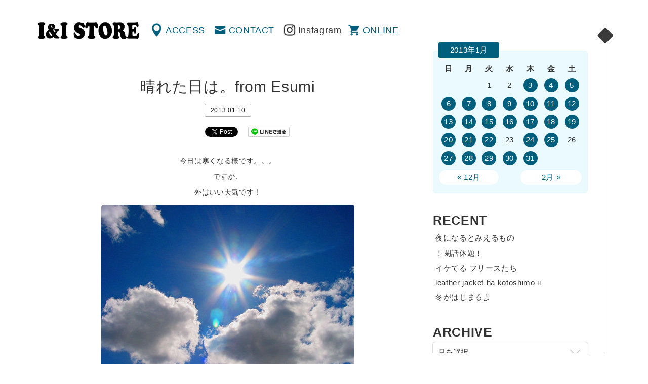

--- FILE ---
content_type: text/html; charset=UTF-8
request_url: http://www.iandi-store.com/2013/01/10/%E6%99%B4%E3%82%8C%E3%81%9F%E6%97%A5%E3%81%AF%E3%80%82from-esumi/
body_size: 37985
content:
<!DOCTYPE html>
<html dir="ltr" lang="ja" prefix="og: http://ogp.me/ns# fb: http://www.facebook.com/2008/fbml">
<head>
<meta charset="UTF-8" />
<meta name="viewport" content="width=device-width" />
<title>晴れた日は。from Esumi | 渋谷の古着屋 I&amp;I（アイアンドアイ）</title>
<link rel="profile" href="http://gmpg.org/xfn/11" />
<link rel="pingback" href="http://www.iandi-store.com/xmlrpc.php" />
<!--[if lt IE 9]>
<script src="http://www.iandi-store.com/wp-content/themes/ini/js/html5.js" type="text/javascript"></script>
<![endif]-->

<!-- All in One SEO Pack 2.3.4.1 by Michael Torbert of Semper Fi Web Design[198,230] -->
<meta name="description" itemprop="description" content="今日は寒くなる様です。。。 ですが、 外はいい天気です！ 外出日和じゃないでしょうか。 外の空気のキンッとした感じ。 嫌いじゃないです。 Cap: L.I.F.E ￥6090- Parka: Champion VTG -Size(L) ￥16590- Jkt: U.S.N Wool C.P.O" />

<link rel="canonical" href="http://www.iandi-store.com/2013/01/10/%e6%99%b4%e3%82%8c%e3%81%9f%e6%97%a5%e3%81%af%e3%80%82from-esumi/" />
<!-- /all in one seo pack -->
<link rel="alternate" type="application/rss+xml" title="渋谷の古着屋 I&amp;I（アイアンドアイ） &raquo; フィード" href="http://www.iandi-store.com/feed/" />
<link rel="alternate" type="application/rss+xml" title="渋谷の古着屋 I&amp;I（アイアンドアイ） &raquo; コメントフィード" href="http://www.iandi-store.com/comments/feed/" />
		<script type="text/javascript">
			window._wpemojiSettings = {"baseUrl":"https:\/\/s.w.org\/images\/core\/emoji\/72x72\/","ext":".png","source":{"concatemoji":"http:\/\/www.iandi-store.com\/wp-includes\/js\/wp-emoji-release.min.js?ver=4.5.32"}};
			!function(e,o,t){var a,n,r;function i(e){var t=o.createElement("script");t.src=e,t.type="text/javascript",o.getElementsByTagName("head")[0].appendChild(t)}for(r=Array("simple","flag","unicode8","diversity"),t.supports={everything:!0,everythingExceptFlag:!0},n=0;n<r.length;n++)t.supports[r[n]]=function(e){var t,a,n=o.createElement("canvas"),r=n.getContext&&n.getContext("2d"),i=String.fromCharCode;if(!r||!r.fillText)return!1;switch(r.textBaseline="top",r.font="600 32px Arial",e){case"flag":return r.fillText(i(55356,56806,55356,56826),0,0),3e3<n.toDataURL().length;case"diversity":return r.fillText(i(55356,57221),0,0),a=(t=r.getImageData(16,16,1,1).data)[0]+","+t[1]+","+t[2]+","+t[3],r.fillText(i(55356,57221,55356,57343),0,0),a!=(t=r.getImageData(16,16,1,1).data)[0]+","+t[1]+","+t[2]+","+t[3];case"simple":return r.fillText(i(55357,56835),0,0),0!==r.getImageData(16,16,1,1).data[0];case"unicode8":return r.fillText(i(55356,57135),0,0),0!==r.getImageData(16,16,1,1).data[0]}return!1}(r[n]),t.supports.everything=t.supports.everything&&t.supports[r[n]],"flag"!==r[n]&&(t.supports.everythingExceptFlag=t.supports.everythingExceptFlag&&t.supports[r[n]]);t.supports.everythingExceptFlag=t.supports.everythingExceptFlag&&!t.supports.flag,t.DOMReady=!1,t.readyCallback=function(){t.DOMReady=!0},t.supports.everything||(a=function(){t.readyCallback()},o.addEventListener?(o.addEventListener("DOMContentLoaded",a,!1),e.addEventListener("load",a,!1)):(e.attachEvent("onload",a),o.attachEvent("onreadystatechange",function(){"complete"===o.readyState&&t.readyCallback()})),(a=t.source||{}).concatemoji?i(a.concatemoji):a.wpemoji&&a.twemoji&&(i(a.twemoji),i(a.wpemoji)))}(window,document,window._wpemojiSettings);
		</script>
		<style type="text/css">
img.wp-smiley,
img.emoji {
	display: inline !important;
	border: none !important;
	box-shadow: none !important;
	height: 1em !important;
	width: 1em !important;
	margin: 0 .07em !important;
	vertical-align: -0.1em !important;
	background: none !important;
	padding: 0 !important;
}
</style>
<link rel='stylesheet' id='style-css'  href='http://www.iandi-store.com/wp-content/themes/ini/style.css?ver=4.5.32' type='text/css' media='all' />
<link rel='stylesheet' id='magnific-popup-css'  href='http://www.iandi-store.com/wp-content/themes/ini/css/magnific-popup.css?ver=4.5.32' type='text/css' media='all' />
<script type='text/javascript' src='https://ajax.googleapis.com/ajax/libs/jquery/1.11.1/jquery.min.js?ver=4.5.32'></script>
<script type='text/javascript' src='http://www.iandi-store.com/wp-content/themes/ini/js/jquery-ui.min.js?ver=4.5.32'></script>
<script type='text/javascript' src='http://www.iandi-store.com/wp-content/themes/ini/js/jquery.mousewheel.js?ver=4.5.32'></script>
<script type='text/javascript' src='http://www.iandi-store.com/wp-content/themes/ini/js/core.js?ver=4.5.32'></script>
<script type='text/javascript' src='http://www.iandi-store.com/wp-content/themes/ini/js/jquery.jscrollpane.min.js?ver=4.5.32'></script>
<script type='text/javascript' src='http://www.iandi-store.com/wp-content/themes/ini/js/cssua.min.js?ver=4.5.32'></script>
<script type='text/javascript' src='http://www.iandi-store.com/wp-content/themes/ini/js/jquery.magnific-popup.min.js?ver=4.5.32'></script>
<script type='text/javascript' src='http://www.iandi-store.com/wp-content/themes/ini/js/function.js?ver=4.5.32'></script>
<link rel='https://api.w.org/' href='http://www.iandi-store.com/wp-json/' />
<link rel='prev' title='Must Buy from i&#038;i' href='http://www.iandi-store.com/2013/01/09/must-buy-from-ii/' />
<link rel='next' title='Quest Love  from kadota' href='http://www.iandi-store.com/2013/01/11/quest-love-from-kadota/' />
<link rel="alternate" type="application/json+oembed" href="http://www.iandi-store.com/wp-json/oembed/1.0/embed?url=http%3A%2F%2Fwww.iandi-store.com%2F2013%2F01%2F10%2F%25e6%2599%25b4%25e3%2582%258c%25e3%2581%259f%25e6%2597%25a5%25e3%2581%25af%25e3%2580%2582from-esumi%2F" />
<link rel="alternate" type="text/xml+oembed" href="http://www.iandi-store.com/wp-json/oembed/1.0/embed?url=http%3A%2F%2Fwww.iandi-store.com%2F2013%2F01%2F10%2F%25e6%2599%25b4%25e3%2582%258c%25e3%2581%259f%25e6%2597%25a5%25e3%2581%25af%25e3%2580%2582from-esumi%2F&#038;format=xml" />

<meta property="og:title" content="晴れた日は。from Esumi">
<meta property="og:description" content="">
<meta property="og:type" content="article">
<meta property="og:url" content="http://www.iandi-store.com/2013/01/10/%e6%99%b4%e3%82%8c%e3%81%9f%e6%97%a5%e3%81%af%e3%80%82from-esumi/">
<meta property="og:image" content="http://www.iandi-store.com/wp-content/themes/ini/images/fb.gif">
<meta property="og:site_name" content="渋谷の古着屋 I&amp;I（アイアンドアイ）">
<meta property="fb:admins" content="">
<meta property="fb:app_id" content="">
<script type="text/javascript">
</script>

<script>
  (function(i,s,o,g,r,a,m){i['GoogleAnalyticsObject']=r;i[r]=i[r]||function(){
  (i[r].q=i[r].q||[]).push(arguments)},i[r].l=1*new Date();a=s.createElement(o),
  m=s.getElementsByTagName(o)[0];a.async=1;a.src=g;m.parentNode.insertBefore(a,m)
  })(window,document,'script','https://www.google-analytics.com/analytics.js','ga');

  ga('create', 'UA-3992116-1', 'auto');
  ga('send', 'pageview');

</script>
<link rel="shortcut icon" type="image/x-icon" href="http://www.iandi-store.com/wp-content/themes/ini/images/favicon.ico" />
</head>
<body>
<div id="container">
		<div id="primary">
		<header id="header" class="clearfix">
			<h1 id="mainLogo"><a href="http://www.iandi-store.com/" title="渋谷の古着屋 I&amp;I（アイアンドアイ）" rel="home">渋谷の古着屋 I&amp;I（アイアンドアイ）</a></h1>
			<nav id="globalNav" class="clearfix" role="navigation">
				<div class="menu-menu-header-container"><ul id="menu-menu-header" class="menu"><li id="menu-item-30588" class="menu-item menu-item-type-post_type menu-item-object-page menu-item-30588"><a href="http://www.iandi-store.com/access/">ACCESS</a></li>
<li id="menu-item-30587" class="menu-item menu-item-type-post_type menu-item-object-page menu-item-30587"><a href="http://www.iandi-store.com/contact/">CONTACT</a></li>
<li class="insta"><a href="https://www.instagram.com/ini_store/" target="_blank">Instagram</a></li><li class="online"><a href="http://webstore.iandi-store.com/" target="_blank">ONLINE</a></li><li class="menu"><a href="#popSeco" class="popWin">MENU</a></li></ul></div>			</nav>
		</header>	<div id="contents">
		<section id="single" class="info">
		<div class="wrap">
			<div class="inner">
							
				
<article id="post-20754">
	<header>
		<h1 class="title">晴れた日は。from Esumi</h1>
		<div class="meta">
			2013.01.10						<!-- / <a href="http://www.iandi-store.com/category/info/" title="Info"> Info</a>
			 root-->
		</div>
	</header>

		<aside id="sns_btns" class="clearfix">

		<div class="btns fb">
		<div class="fb-like" data-href="http://www.iandi-store.com/2013/01/10/%e6%99%b4%e3%82%8c%e3%81%9f%e6%97%a5%e3%81%af%e3%80%82from-esumi/"  data-send="false" data-layout="button_count" data-width="75" data-show-faces="false"></div>
		</div>
		
		<div class="btns tw">
		<a href="http://twitter.com/share" class="twitter-share-button" data-count="horizontal" data-text="晴れた日は。from Esumi" data-url="http://www.iandi-store.com/2013/01/10/%e6%99%b4%e3%82%8c%e3%81%9f%e6%97%a5%e3%81%af%e3%80%82from-esumi/" data-lang="en">Tweet</a>
		<script type="text/javascript" src="http://platform.twitter.com/widgets.js"></script>
		</div>

		<div class="btns line">
		<a href="http://line.me/R/msg/text/?晴れた日は。from Esumi%0D%0Ahttp://www.iandi-store.com/2013/01/10/%e6%99%b4%e3%82%8c%e3%81%9f%e6%97%a5%e3%81%af%e3%80%82from-esumi/">
		<img src="http://www.iandi-store.com/wp-content/themes/ini/images/linebutton_82x20.png" width="82" alt="LINEで送る" /></a>
		</div>
		</aside>

	<div class="content">
		<p style="text-align: center;">今日は寒くなる様です。。。</p>
<p style="text-align: center;">ですが、</p>
<p style="text-align: center;">外はいい天気です！</p>
<p style="text-align: center;"><img class="alignnone size-medium wp-image-20753" title="sunshine" src="http://www.iandi-store.com/wp-content/uploads/2013/01/sunshine.jpg" alt="" width="500" height="375" /></a></p>
<p style="text-align: center;">外出日和じゃないでしょうか。</p>
<p style="text-align: center;">外の空気のキンッとした感じ。</p>
<p style="text-align: center;">嫌いじゃないです。</p>
<p style="text-align: center;"><img class="alignnone size-medium wp-image-20755" title="img_4131" src="http://www.iandi-store.com/wp-content/uploads/2013/01/img_4131.jpg" alt="" width="480" height="640" /></a></p>
<p style="text-align: center;"><strong><em>Cap:  L.I.F.E   ￥6090-</em></strong></p>
<p style="text-align: center;"><strong><em>Parka:  Champion VTG  -Size(L) ￥16590-</em></strong></p>
<p style="text-align: center;"><strong><em>Jkt:  U.S.N Wool C.P.O -Size(16)  ￥16590-</em></strong></p>
<p style="text-align: center;"><strong><em>Pants:  Lee200 cords -Size(32) </em></strong><strong><em>￥7245-</em></strong></p>
<p style="text-align: center;"><strong><em>Shoes:  Pro-Ked&#8217;s Royal Master -Size(9) ￥9345-</em></strong></p>
<p style="text-align: center;"><img class="alignnone size-medium wp-image-20756" title="img_4137" src="http://www.iandi-store.com/wp-content/uploads/2013/01/img_4137-500x375.jpg" alt="" width="500" height="375" /></a></p>
<p style="text-align: center;"><span><img class="alignnone size-medium wp-image-20757" title="81dedaccf79b6cc1c6b518ec16d7c426bb0c3a99_m" src="http://www.iandi-store.com/wp-content/uploads/2013/01/81dedaccf79b6cc1c6b518ec16d7c426bb0c3a99_m.jpg" alt="" width="450" height="229" /></a></span></p>
<p style="text-align: center;"><span><a href="http://www.iandi-store.com/wp-content/uploads/2013/01/81dedaccf79b6cc1c6b518ec16d7c426bb0c3a99_m.jpg"></a>同社の<span>名作ROYAL PLUSを</span></span></p>
<p style="text-align: center;"><span>&#8220;THROWBACK PACK&#8221;と、当時の細身のフォルムを再現し復刻させたモデルなので、</span></p>
<p style="text-align: center;">細身のパンツとも相性良し。</p>
<p style="text-align: center;">履き込むとスウェードもいい感じになりそうです。</p>
<p style="text-align: center;">さぁ、</p>
<p style="text-align: center;">Let&#8217;s go out Now!!</p>
<p style="text-align: center;"><em></em></p>
<p style="text-align: center;"><em></em></p>
<p style="text-align: center;"><em></em></p>
<p><em></p>
<div id="post-20694" class="post">
<div class="entry">
<p style="text-align: center;"><strong>Keep to Ireation.　Esumi</strong></p>
</div>
</div>
<p></em></p>
<p><em></em></p>
<p style="text-align: center;"><em></em></p>
<p style="text-align: center;"><em></em></p>
			</div>

	<footer class="meta">
		<!--
						<a href="http://www.iandi-store.com/category/info/" title="Info"> Info</a>
				-->
	</footer><!-- .entry-meta -->
</article><!-- #post-20754 -->

					<nav role="navigation" id="nav-below" class="clearfix">
		<!--h1 class="assistive-text">Post navigation</h1-->
	
		<div class="previous"><a href="http://www.iandi-store.com/2013/01/09/must-buy-from-ii/" rel="prev"><i class="fa fa-angle-left"></i>   Must Buy from i&#038;i</a></div>		<div class="next"><a href="http://www.iandi-store.com/2013/01/11/quest-love-from-kadota/" rel="next">Quest Love  from kadota  <i class="fa fa-angle-right"></i></a></div>
	
	</nav><!-- #nav-below -->
	
										</div>
		</div><!-- .wrap -->
		</section>
	</div><!-- #content -->
</div>
<div id="secondary" class="widget-area" role="complementary">
<div class="inner">
	<div id="popSeco">
		<aside id="calendar-2" class="widget widget_calendar"><div id="calendar_wrap" class="calendar_wrap"><table id="wp-calendar">
	<caption>2013年1月</caption>
	<thead>
	<tr>
		<th scope="col" title="日曜日">日</th>
		<th scope="col" title="月曜日">月</th>
		<th scope="col" title="火曜日">火</th>
		<th scope="col" title="水曜日">水</th>
		<th scope="col" title="木曜日">木</th>
		<th scope="col" title="金曜日">金</th>
		<th scope="col" title="土曜日">土</th>
	</tr>
	</thead>

	<tfoot>
	<tr>
		<td colspan="3" id="prev"><a href="http://www.iandi-store.com/2012/12/">&laquo; 12月</a></td>
		<td class="pad">&nbsp;</td>
		<td colspan="3" id="next"><a href="http://www.iandi-store.com/2013/02/">2月 &raquo;</a></td>
	</tr>
	</tfoot>

	<tbody>
	<tr>
		<td colspan="2" class="pad">&nbsp;</td><td>1</td><td>2</td><td><a href="http://www.iandi-store.com/2013/01/03/" aria-label="2013年1月3日 に投稿を公開">3</a></td><td><a href="http://www.iandi-store.com/2013/01/04/" aria-label="2013年1月4日 に投稿を公開">4</a></td><td><a href="http://www.iandi-store.com/2013/01/05/" aria-label="2013年1月5日 に投稿を公開">5</a></td>
	</tr>
	<tr>
		<td><a href="http://www.iandi-store.com/2013/01/06/" aria-label="2013年1月6日 に投稿を公開">6</a></td><td><a href="http://www.iandi-store.com/2013/01/07/" aria-label="2013年1月7日 に投稿を公開">7</a></td><td><a href="http://www.iandi-store.com/2013/01/08/" aria-label="2013年1月8日 に投稿を公開">8</a></td><td><a href="http://www.iandi-store.com/2013/01/09/" aria-label="2013年1月9日 に投稿を公開">9</a></td><td><a href="http://www.iandi-store.com/2013/01/10/" aria-label="2013年1月10日 に投稿を公開">10</a></td><td><a href="http://www.iandi-store.com/2013/01/11/" aria-label="2013年1月11日 に投稿を公開">11</a></td><td><a href="http://www.iandi-store.com/2013/01/12/" aria-label="2013年1月12日 に投稿を公開">12</a></td>
	</tr>
	<tr>
		<td><a href="http://www.iandi-store.com/2013/01/13/" aria-label="2013年1月13日 に投稿を公開">13</a></td><td><a href="http://www.iandi-store.com/2013/01/14/" aria-label="2013年1月14日 に投稿を公開">14</a></td><td><a href="http://www.iandi-store.com/2013/01/15/" aria-label="2013年1月15日 に投稿を公開">15</a></td><td><a href="http://www.iandi-store.com/2013/01/16/" aria-label="2013年1月16日 に投稿を公開">16</a></td><td><a href="http://www.iandi-store.com/2013/01/17/" aria-label="2013年1月17日 に投稿を公開">17</a></td><td><a href="http://www.iandi-store.com/2013/01/18/" aria-label="2013年1月18日 に投稿を公開">18</a></td><td><a href="http://www.iandi-store.com/2013/01/19/" aria-label="2013年1月19日 に投稿を公開">19</a></td>
	</tr>
	<tr>
		<td><a href="http://www.iandi-store.com/2013/01/20/" aria-label="2013年1月20日 に投稿を公開">20</a></td><td><a href="http://www.iandi-store.com/2013/01/21/" aria-label="2013年1月21日 に投稿を公開">21</a></td><td><a href="http://www.iandi-store.com/2013/01/22/" aria-label="2013年1月22日 に投稿を公開">22</a></td><td>23</td><td><a href="http://www.iandi-store.com/2013/01/24/" aria-label="2013年1月24日 に投稿を公開">24</a></td><td><a href="http://www.iandi-store.com/2013/01/25/" aria-label="2013年1月25日 に投稿を公開">25</a></td><td>26</td>
	</tr>
	<tr>
		<td><a href="http://www.iandi-store.com/2013/01/27/" aria-label="2013年1月27日 に投稿を公開">27</a></td><td><a href="http://www.iandi-store.com/2013/01/28/" aria-label="2013年1月28日 に投稿を公開">28</a></td><td><a href="http://www.iandi-store.com/2013/01/29/" aria-label="2013年1月29日 に投稿を公開">29</a></td><td><a href="http://www.iandi-store.com/2013/01/30/" aria-label="2013年1月30日 に投稿を公開">30</a></td><td><a href="http://www.iandi-store.com/2013/01/31/" aria-label="2013年1月31日 に投稿を公開">31</a></td>
		<td class="pad" colspan="2">&nbsp;</td>
	</tr>
	</tbody>
	</table></div></aside>		<aside id="recent-posts-2" class="widget widget_recent_entries">		<h1 class="widget-title">RECENT</h1>		<ul>
					<li>
				<a href="http://www.iandi-store.com/2025/12/16/%e5%a4%9c%e3%81%ab%e3%81%aa%e3%82%8b%e3%81%a8%e3%81%bf%e3%81%88%e3%82%8b%e3%82%82%e3%81%ae/">夜になるとみえるもの</a>
						</li>
					<li>
				<a href="http://www.iandi-store.com/2025/12/10/%e3%82%b5%e3%82%af%e3%83%83%e3%81%a8/">！閑話休題！</a>
						</li>
					<li>
				<a href="http://www.iandi-store.com/2025/12/04/%e3%82%a4%e3%82%b1%e3%81%a6%e3%82%8b-%e3%83%95%e3%83%aa%e3%83%bc%e3%82%b9%e3%81%9f%e3%81%a1/">イケてる フリースたち</a>
						</li>
					<li>
				<a href="http://www.iandi-store.com/2025/11/25/leather-jacket-ha-kotoshimo-ii/">leather jacket ha kotoshimo ii</a>
						</li>
					<li>
				<a href="http://www.iandi-store.com/2025/11/24/%e5%86%ac%e3%81%8c%e3%81%af%e3%81%98%e3%81%be%e3%82%8b%e3%82%88%ef%bd%9e%e2%99%aa/">冬がはじまるよ</a>
						</li>
				</ul>
		</aside>		<aside id="archives-2" class="widget widget_archive"><h1 class="widget-title">ARCHIVE</h1>		<label class="screen-reader-text" for="archives-dropdown-2">ARCHIVE</label>
		<select id="archives-dropdown-2" name="archive-dropdown" onchange='document.location.href=this.options[this.selectedIndex].value;'>
			
			<option value="">月を選択</option>
				<option value='http://www.iandi-store.com/2025/12/'> 2025年12月 &nbsp;(3)</option>
	<option value='http://www.iandi-store.com/2025/11/'> 2025年11月 &nbsp;(3)</option>
	<option value='http://www.iandi-store.com/2025/10/'> 2025年10月 &nbsp;(5)</option>
	<option value='http://www.iandi-store.com/2025/08/'> 2025年8月 &nbsp;(1)</option>
	<option value='http://www.iandi-store.com/2025/05/'> 2025年5月 &nbsp;(1)</option>
	<option value='http://www.iandi-store.com/2025/04/'> 2025年4月 &nbsp;(3)</option>
	<option value='http://www.iandi-store.com/2025/03/'> 2025年3月 &nbsp;(3)</option>
	<option value='http://www.iandi-store.com/2025/02/'> 2025年2月 &nbsp;(3)</option>
	<option value='http://www.iandi-store.com/2025/01/'> 2025年1月 &nbsp;(7)</option>
	<option value='http://www.iandi-store.com/2024/12/'> 2024年12月 &nbsp;(3)</option>
	<option value='http://www.iandi-store.com/2024/11/'> 2024年11月 &nbsp;(5)</option>
	<option value='http://www.iandi-store.com/2024/10/'> 2024年10月 &nbsp;(1)</option>
	<option value='http://www.iandi-store.com/2024/09/'> 2024年9月 &nbsp;(2)</option>
	<option value='http://www.iandi-store.com/2024/08/'> 2024年8月 &nbsp;(2)</option>
	<option value='http://www.iandi-store.com/2024/07/'> 2024年7月 &nbsp;(11)</option>
	<option value='http://www.iandi-store.com/2024/06/'> 2024年6月 &nbsp;(10)</option>
	<option value='http://www.iandi-store.com/2024/05/'> 2024年5月 &nbsp;(16)</option>
	<option value='http://www.iandi-store.com/2024/04/'> 2024年4月 &nbsp;(14)</option>
	<option value='http://www.iandi-store.com/2024/03/'> 2024年3月 &nbsp;(14)</option>
	<option value='http://www.iandi-store.com/2024/02/'> 2024年2月 &nbsp;(8)</option>
	<option value='http://www.iandi-store.com/2024/01/'> 2024年1月 &nbsp;(1)</option>
	<option value='http://www.iandi-store.com/2023/12/'> 2023年12月 &nbsp;(5)</option>
	<option value='http://www.iandi-store.com/2023/11/'> 2023年11月 &nbsp;(5)</option>
	<option value='http://www.iandi-store.com/2023/10/'> 2023年10月 &nbsp;(1)</option>
	<option value='http://www.iandi-store.com/2023/03/'> 2023年3月 &nbsp;(1)</option>
	<option value='http://www.iandi-store.com/2023/01/'> 2023年1月 &nbsp;(2)</option>
	<option value='http://www.iandi-store.com/2022/12/'> 2022年12月 &nbsp;(1)</option>
	<option value='http://www.iandi-store.com/2022/11/'> 2022年11月 &nbsp;(1)</option>
	<option value='http://www.iandi-store.com/2022/10/'> 2022年10月 &nbsp;(1)</option>
	<option value='http://www.iandi-store.com/2022/09/'> 2022年9月 &nbsp;(2)</option>
	<option value='http://www.iandi-store.com/2022/08/'> 2022年8月 &nbsp;(3)</option>
	<option value='http://www.iandi-store.com/2022/07/'> 2022年7月 &nbsp;(1)</option>
	<option value='http://www.iandi-store.com/2022/06/'> 2022年6月 &nbsp;(2)</option>
	<option value='http://www.iandi-store.com/2022/05/'> 2022年5月 &nbsp;(3)</option>
	<option value='http://www.iandi-store.com/2022/04/'> 2022年4月 &nbsp;(5)</option>
	<option value='http://www.iandi-store.com/2022/03/'> 2022年3月 &nbsp;(1)</option>
	<option value='http://www.iandi-store.com/2022/02/'> 2022年2月 &nbsp;(2)</option>
	<option value='http://www.iandi-store.com/2022/01/'> 2022年1月 &nbsp;(4)</option>
	<option value='http://www.iandi-store.com/2021/12/'> 2021年12月 &nbsp;(1)</option>
	<option value='http://www.iandi-store.com/2021/10/'> 2021年10月 &nbsp;(5)</option>
	<option value='http://www.iandi-store.com/2021/09/'> 2021年9月 &nbsp;(8)</option>
	<option value='http://www.iandi-store.com/2021/08/'> 2021年8月 &nbsp;(6)</option>
	<option value='http://www.iandi-store.com/2021/07/'> 2021年7月 &nbsp;(4)</option>
	<option value='http://www.iandi-store.com/2021/06/'> 2021年6月 &nbsp;(8)</option>
	<option value='http://www.iandi-store.com/2021/05/'> 2021年5月 &nbsp;(8)</option>
	<option value='http://www.iandi-store.com/2021/04/'> 2021年4月 &nbsp;(3)</option>
	<option value='http://www.iandi-store.com/2021/02/'> 2021年2月 &nbsp;(3)</option>
	<option value='http://www.iandi-store.com/2021/01/'> 2021年1月 &nbsp;(5)</option>
	<option value='http://www.iandi-store.com/2020/10/'> 2020年10月 &nbsp;(4)</option>
	<option value='http://www.iandi-store.com/2020/09/'> 2020年9月 &nbsp;(1)</option>
	<option value='http://www.iandi-store.com/2020/08/'> 2020年8月 &nbsp;(4)</option>
	<option value='http://www.iandi-store.com/2020/07/'> 2020年7月 &nbsp;(12)</option>
	<option value='http://www.iandi-store.com/2020/06/'> 2020年6月 &nbsp;(15)</option>
	<option value='http://www.iandi-store.com/2020/04/'> 2020年4月 &nbsp;(25)</option>
	<option value='http://www.iandi-store.com/2020/03/'> 2020年3月 &nbsp;(5)</option>
	<option value='http://www.iandi-store.com/2020/02/'> 2020年2月 &nbsp;(9)</option>
	<option value='http://www.iandi-store.com/2020/01/'> 2020年1月 &nbsp;(18)</option>
	<option value='http://www.iandi-store.com/2019/12/'> 2019年12月 &nbsp;(7)</option>
	<option value='http://www.iandi-store.com/2019/10/'> 2019年10月 &nbsp;(6)</option>
	<option value='http://www.iandi-store.com/2019/09/'> 2019年9月 &nbsp;(3)</option>
	<option value='http://www.iandi-store.com/2019/08/'> 2019年8月 &nbsp;(6)</option>
	<option value='http://www.iandi-store.com/2019/07/'> 2019年7月 &nbsp;(27)</option>
	<option value='http://www.iandi-store.com/2019/06/'> 2019年6月 &nbsp;(30)</option>
	<option value='http://www.iandi-store.com/2019/05/'> 2019年5月 &nbsp;(22)</option>
	<option value='http://www.iandi-store.com/2019/04/'> 2019年4月 &nbsp;(23)</option>
	<option value='http://www.iandi-store.com/2019/03/'> 2019年3月 &nbsp;(22)</option>
	<option value='http://www.iandi-store.com/2019/02/'> 2019年2月 &nbsp;(29)</option>
	<option value='http://www.iandi-store.com/2019/01/'> 2019年1月 &nbsp;(33)</option>
	<option value='http://www.iandi-store.com/2018/12/'> 2018年12月 &nbsp;(49)</option>
	<option value='http://www.iandi-store.com/2018/11/'> 2018年11月 &nbsp;(23)</option>
	<option value='http://www.iandi-store.com/2018/10/'> 2018年10月 &nbsp;(18)</option>
	<option value='http://www.iandi-store.com/2018/09/'> 2018年9月 &nbsp;(20)</option>
	<option value='http://www.iandi-store.com/2018/08/'> 2018年8月 &nbsp;(62)</option>
	<option value='http://www.iandi-store.com/2018/07/'> 2018年7月 &nbsp;(50)</option>
	<option value='http://www.iandi-store.com/2018/06/'> 2018年6月 &nbsp;(46)</option>
	<option value='http://www.iandi-store.com/2018/05/'> 2018年5月 &nbsp;(24)</option>
	<option value='http://www.iandi-store.com/2018/04/'> 2018年4月 &nbsp;(37)</option>
	<option value='http://www.iandi-store.com/2018/03/'> 2018年3月 &nbsp;(36)</option>
	<option value='http://www.iandi-store.com/2018/02/'> 2018年2月 &nbsp;(19)</option>
	<option value='http://www.iandi-store.com/2018/01/'> 2018年1月 &nbsp;(23)</option>
	<option value='http://www.iandi-store.com/2017/12/'> 2017年12月 &nbsp;(24)</option>
	<option value='http://www.iandi-store.com/2017/11/'> 2017年11月 &nbsp;(19)</option>
	<option value='http://www.iandi-store.com/2017/10/'> 2017年10月 &nbsp;(23)</option>
	<option value='http://www.iandi-store.com/2017/09/'> 2017年9月 &nbsp;(17)</option>
	<option value='http://www.iandi-store.com/2017/08/'> 2017年8月 &nbsp;(15)</option>
	<option value='http://www.iandi-store.com/2017/07/'> 2017年7月 &nbsp;(23)</option>
	<option value='http://www.iandi-store.com/2017/06/'> 2017年6月 &nbsp;(27)</option>
	<option value='http://www.iandi-store.com/2017/05/'> 2017年5月 &nbsp;(24)</option>
	<option value='http://www.iandi-store.com/2017/04/'> 2017年4月 &nbsp;(26)</option>
	<option value='http://www.iandi-store.com/2017/03/'> 2017年3月 &nbsp;(35)</option>
	<option value='http://www.iandi-store.com/2017/02/'> 2017年2月 &nbsp;(21)</option>
	<option value='http://www.iandi-store.com/2017/01/'> 2017年1月 &nbsp;(31)</option>
	<option value='http://www.iandi-store.com/2016/12/'> 2016年12月 &nbsp;(29)</option>
	<option value='http://www.iandi-store.com/2016/11/'> 2016年11月 &nbsp;(30)</option>
	<option value='http://www.iandi-store.com/2016/10/'> 2016年10月 &nbsp;(31)</option>
	<option value='http://www.iandi-store.com/2016/09/'> 2016年9月 &nbsp;(24)</option>
	<option value='http://www.iandi-store.com/2016/08/'> 2016年8月 &nbsp;(24)</option>
	<option value='http://www.iandi-store.com/2016/07/'> 2016年7月 &nbsp;(27)</option>
	<option value='http://www.iandi-store.com/2016/06/'> 2016年6月 &nbsp;(29)</option>
	<option value='http://www.iandi-store.com/2016/05/'> 2016年5月 &nbsp;(20)</option>
	<option value='http://www.iandi-store.com/2016/04/'> 2016年4月 &nbsp;(19)</option>
	<option value='http://www.iandi-store.com/2016/03/'> 2016年3月 &nbsp;(20)</option>
	<option value='http://www.iandi-store.com/2016/02/'> 2016年2月 &nbsp;(20)</option>
	<option value='http://www.iandi-store.com/2016/01/'> 2016年1月 &nbsp;(18)</option>
	<option value='http://www.iandi-store.com/2015/12/'> 2015年12月 &nbsp;(18)</option>
	<option value='http://www.iandi-store.com/2015/11/'> 2015年11月 &nbsp;(19)</option>
	<option value='http://www.iandi-store.com/2015/10/'> 2015年10月 &nbsp;(16)</option>
	<option value='http://www.iandi-store.com/2015/09/'> 2015年9月 &nbsp;(19)</option>
	<option value='http://www.iandi-store.com/2015/08/'> 2015年8月 &nbsp;(20)</option>
	<option value='http://www.iandi-store.com/2015/07/'> 2015年7月 &nbsp;(19)</option>
	<option value='http://www.iandi-store.com/2015/06/'> 2015年6月 &nbsp;(10)</option>
	<option value='http://www.iandi-store.com/2015/05/'> 2015年5月 &nbsp;(23)</option>
	<option value='http://www.iandi-store.com/2015/04/'> 2015年4月 &nbsp;(21)</option>
	<option value='http://www.iandi-store.com/2015/03/'> 2015年3月 &nbsp;(24)</option>
	<option value='http://www.iandi-store.com/2015/02/'> 2015年2月 &nbsp;(21)</option>
	<option value='http://www.iandi-store.com/2015/01/'> 2015年1月 &nbsp;(26)</option>
	<option value='http://www.iandi-store.com/2014/12/'> 2014年12月 &nbsp;(19)</option>
	<option value='http://www.iandi-store.com/2014/11/'> 2014年11月 &nbsp;(19)</option>
	<option value='http://www.iandi-store.com/2014/10/'> 2014年10月 &nbsp;(21)</option>
	<option value='http://www.iandi-store.com/2014/09/'> 2014年9月 &nbsp;(14)</option>
	<option value='http://www.iandi-store.com/2014/08/'> 2014年8月 &nbsp;(15)</option>
	<option value='http://www.iandi-store.com/2014/07/'> 2014年7月 &nbsp;(25)</option>
	<option value='http://www.iandi-store.com/2014/06/'> 2014年6月 &nbsp;(22)</option>
	<option value='http://www.iandi-store.com/2014/05/'> 2014年5月 &nbsp;(28)</option>
	<option value='http://www.iandi-store.com/2014/04/'> 2014年4月 &nbsp;(30)</option>
	<option value='http://www.iandi-store.com/2014/03/'> 2014年3月 &nbsp;(28)</option>
	<option value='http://www.iandi-store.com/2014/02/'> 2014年2月 &nbsp;(26)</option>
	<option value='http://www.iandi-store.com/2014/01/'> 2014年1月 &nbsp;(27)</option>
	<option value='http://www.iandi-store.com/2013/12/'> 2013年12月 &nbsp;(26)</option>
	<option value='http://www.iandi-store.com/2013/11/'> 2013年11月 &nbsp;(31)</option>
	<option value='http://www.iandi-store.com/2013/10/'> 2013年10月 &nbsp;(34)</option>
	<option value='http://www.iandi-store.com/2013/09/'> 2013年9月 &nbsp;(31)</option>
	<option value='http://www.iandi-store.com/2013/08/'> 2013年8月 &nbsp;(30)</option>
	<option value='http://www.iandi-store.com/2013/07/'> 2013年7月 &nbsp;(33)</option>
	<option value='http://www.iandi-store.com/2013/06/'> 2013年6月 &nbsp;(28)</option>
	<option value='http://www.iandi-store.com/2013/05/'> 2013年5月 &nbsp;(28)</option>
	<option value='http://www.iandi-store.com/2013/04/'> 2013年4月 &nbsp;(30)</option>
	<option value='http://www.iandi-store.com/2013/03/'> 2013年3月 &nbsp;(26)</option>
	<option value='http://www.iandi-store.com/2013/02/'> 2013年2月 &nbsp;(24)</option>
	<option value='http://www.iandi-store.com/2013/01/'> 2013年1月 &nbsp;(35)</option>
	<option value='http://www.iandi-store.com/2012/12/'> 2012年12月 &nbsp;(35)</option>
	<option value='http://www.iandi-store.com/2012/11/'> 2012年11月 &nbsp;(33)</option>
	<option value='http://www.iandi-store.com/2012/10/'> 2012年10月 &nbsp;(32)</option>
	<option value='http://www.iandi-store.com/2012/09/'> 2012年9月 &nbsp;(28)</option>
	<option value='http://www.iandi-store.com/2012/08/'> 2012年8月 &nbsp;(32)</option>
	<option value='http://www.iandi-store.com/2012/07/'> 2012年7月 &nbsp;(30)</option>
	<option value='http://www.iandi-store.com/2012/06/'> 2012年6月 &nbsp;(27)</option>
	<option value='http://www.iandi-store.com/2012/05/'> 2012年5月 &nbsp;(36)</option>
	<option value='http://www.iandi-store.com/2012/04/'> 2012年4月 &nbsp;(37)</option>
	<option value='http://www.iandi-store.com/2012/03/'> 2012年3月 &nbsp;(40)</option>
	<option value='http://www.iandi-store.com/2012/02/'> 2012年2月 &nbsp;(36)</option>
	<option value='http://www.iandi-store.com/2012/01/'> 2012年1月 &nbsp;(41)</option>
	<option value='http://www.iandi-store.com/2011/12/'> 2011年12月 &nbsp;(40)</option>
	<option value='http://www.iandi-store.com/2011/11/'> 2011年11月 &nbsp;(39)</option>
	<option value='http://www.iandi-store.com/2011/10/'> 2011年10月 &nbsp;(41)</option>
	<option value='http://www.iandi-store.com/2011/09/'> 2011年9月 &nbsp;(37)</option>
	<option value='http://www.iandi-store.com/2011/08/'> 2011年8月 &nbsp;(48)</option>
	<option value='http://www.iandi-store.com/2011/07/'> 2011年7月 &nbsp;(57)</option>
	<option value='http://www.iandi-store.com/2011/06/'> 2011年6月 &nbsp;(49)</option>
	<option value='http://www.iandi-store.com/2011/05/'> 2011年5月 &nbsp;(53)</option>
	<option value='http://www.iandi-store.com/2011/04/'> 2011年4月 &nbsp;(36)</option>
	<option value='http://www.iandi-store.com/2011/03/'> 2011年3月 &nbsp;(42)</option>
	<option value='http://www.iandi-store.com/2011/02/'> 2011年2月 &nbsp;(44)</option>
	<option value='http://www.iandi-store.com/2011/01/'> 2011年1月 &nbsp;(45)</option>
	<option value='http://www.iandi-store.com/2010/12/'> 2010年12月 &nbsp;(44)</option>
	<option value='http://www.iandi-store.com/2010/11/'> 2010年11月 &nbsp;(42)</option>
	<option value='http://www.iandi-store.com/2010/10/'> 2010年10月 &nbsp;(44)</option>
	<option value='http://www.iandi-store.com/2010/09/'> 2010年9月 &nbsp;(35)</option>
	<option value='http://www.iandi-store.com/2010/08/'> 2010年8月 &nbsp;(36)</option>
	<option value='http://www.iandi-store.com/2010/07/'> 2010年7月 &nbsp;(50)</option>
	<option value='http://www.iandi-store.com/2010/06/'> 2010年6月 &nbsp;(45)</option>
	<option value='http://www.iandi-store.com/2010/05/'> 2010年5月 &nbsp;(62)</option>
	<option value='http://www.iandi-store.com/2010/04/'> 2010年4月 &nbsp;(41)</option>
	<option value='http://www.iandi-store.com/2010/03/'> 2010年3月 &nbsp;(31)</option>
	<option value='http://www.iandi-store.com/2010/02/'> 2010年2月 &nbsp;(23)</option>
	<option value='http://www.iandi-store.com/2010/01/'> 2010年1月 &nbsp;(28)</option>
	<option value='http://www.iandi-store.com/2009/12/'> 2009年12月 &nbsp;(34)</option>
	<option value='http://www.iandi-store.com/2009/11/'> 2009年11月 &nbsp;(35)</option>
	<option value='http://www.iandi-store.com/2009/10/'> 2009年10月 &nbsp;(30)</option>
	<option value='http://www.iandi-store.com/2009/09/'> 2009年9月 &nbsp;(28)</option>
	<option value='http://www.iandi-store.com/2009/08/'> 2009年8月 &nbsp;(26)</option>
	<option value='http://www.iandi-store.com/2009/07/'> 2009年7月 &nbsp;(35)</option>
	<option value='http://www.iandi-store.com/2009/06/'> 2009年6月 &nbsp;(41)</option>
	<option value='http://www.iandi-store.com/2009/05/'> 2009年5月 &nbsp;(20)</option>
	<option value='http://www.iandi-store.com/2009/04/'> 2009年4月 &nbsp;(29)</option>
	<option value='http://www.iandi-store.com/2009/03/'> 2009年3月 &nbsp;(41)</option>
	<option value='http://www.iandi-store.com/2009/02/'> 2009年2月 &nbsp;(31)</option>
	<option value='http://www.iandi-store.com/2009/01/'> 2009年1月 &nbsp;(29)</option>
	<option value='http://www.iandi-store.com/2008/12/'> 2008年12月 &nbsp;(31)</option>
	<option value='http://www.iandi-store.com/2008/11/'> 2008年11月 &nbsp;(26)</option>
	<option value='http://www.iandi-store.com/2008/10/'> 2008年10月 &nbsp;(29)</option>
	<option value='http://www.iandi-store.com/2008/09/'> 2008年9月 &nbsp;(28)</option>
	<option value='http://www.iandi-store.com/2008/08/'> 2008年8月 &nbsp;(32)</option>
	<option value='http://www.iandi-store.com/2008/07/'> 2008年7月 &nbsp;(29)</option>
	<option value='http://www.iandi-store.com/2008/06/'> 2008年6月 &nbsp;(25)</option>
	<option value='http://www.iandi-store.com/2008/05/'> 2008年5月 &nbsp;(25)</option>
	<option value='http://www.iandi-store.com/2008/04/'> 2008年4月 &nbsp;(8)</option>
	<option value='http://www.iandi-store.com/2008/03/'> 2008年3月 &nbsp;(1)</option>

		</select>
		</aside>	<aside id="links">
		<h1>LINK</h1>
		<a href="http://w-means.com/" target="_blank"><img src="http://w-means.com/wp-content/themes/ini/images/logo-main-pc.png" /></a>
	</aside>
	</div>
</div>
</div><!-- #secondary .widget-area -->
</div></div>
</div>
<!--
<footer id="footer" class="clearfix">
	<div class="left">
		<p id="copy-right">&copy; 2026 I&I</p>
	</div>
	<div class="right">
		<ul>
			<li><a href="#container" id="page-top"><i class="fa fa-angle-up"></i></a></li>
		</ul>
	</div>
</footer>
-->
<script type='text/javascript' src='http://www.iandi-store.com/wp-includes/js/wp-embed.min.js?ver=4.5.32'></script>

<div id="fb-root"></div>
<script>(function(d, s, id) {
	var js, fjs = d.getElementsByTagName(s)[0];
	if (d.getElementById(id)) return;
	js = d.createElement(s); js.id = id;
	js.src = "//connect.facebook.net/en_US/all.js#xfbml=1&appId=567937773319950";
	fjs.parentNode.insertBefore(js, fjs);
}(document, 'script', 'facebook-jssdk'));</script>
<noscript>
<a href="http://www.generaldesign.co.jp">ジェネラルデザイン（generaldesign）</a>
<a href="http://www.maniera-online.com">マニエラ（MANIERA）</a>
<a href="http://youngandolsen.com">ヤングアンドオルセン</a>
<a href="http://sunkakke.jp">サンカッケー（SUN/kakke）</a>
<a href="http://shop.ledbites.com">L.E.D.BITES（エルイーディーバイツ）</a>
<a href="http://store.benchtyo.com">ベンデイビス</a>
<a href="http://ramuda-1946.com">Ramuda（ラムダ）</a>
</noscript>
</body>
</html>

--- FILE ---
content_type: text/css
request_url: http://www.iandi-store.com/wp-content/themes/ini/style.css?ver=4.5.32
body_size: 16181
content:
/*
Theme Name: InI
Theme URI: http://underscores.me/
Author: 4eyes
Author URI: http://underscores.me/
Description: for InI
Version: 1.0
License: GNU General Public License
License URI: license.txt
Tags:

This theme, like WordPress, is licensed under the GPL.
Use it to make something cool, have fun, and share what you've learned with others.

Resetting and rebuilding styles have been helped along thanks to the fine work of
Eric Meyer http://meyerweb.com/eric/tools/css/reset/index.html
along with Nicolas Gallagher and Jonathan Neal http://necolas.github.com/normalize.css/
and Blueprint http://www.blueprintcss.org/
*/


@import './css/base.css';
@import './css/general_classes.css';

body {
	text-align: center;
	letter-spacing: .05em;
}
/*
body:before {
	content: "";
	position: fixed;
	z-index: 0;
	top: 0;
	left: 0;
	right: 0;
	bottom: 0;
	border: 12px solid #000;
}

html:before {
	content: "";
	position: fixed;
	z-index: 0;
	top: 0;
	left: 0;
	right: 0;
	bottom: 0;
	border-radius: 28px;
	border: 12px solid #000;
}
*/

input,
textarea {
	-moz-appearance: none;
	-webkit-appearance: none;
	appearance: none;
	border-radius: 0;
	border: 0;
	margin: 0;
	padding: 0;
	background: none transparent;
	vertical-align: middle;
	font-size: inherit;
	color: inherit;
	box-sizing: content-box;
}

select {
	-moz-appearance: none;
	-webkit-appearance: none;
	appearance: none;
	border-radius: 0;
	border: 0;
	margin: 0;
	padding: 0;
	background: none transparent;
	vertical-align: middle;
	font-size: inherit;
	color: inherit;
	box-sizing: content-box;
	background: url('./images/arw-pull-down.png') right 50% no-repeat;
	background-size: 50px 12px;
}

/* ---------------------------------
*    Structure
*/

#container {
	display: table;
	width: 1094px;
	margin: 0 auto;
	position: relative;
}

#header {
	padding: 40px 10px;
}

#contents {}

#primary {
	display: table-cell;
	vertical-align: top;
	top: 0;
	width: 780px;
	min-width: 780px;
}

#secondary {
	display: table-cell;
	vertical-align: middle;
	overflow-y: auto;
	height: 100%;
	min-width: 370px;
	width: 370px;
	z-index: 110;
}

#secondary .inner {
	top: 0;
	position: fixed;
	padding: 0 10px;
	margin: 50px 0;
	height: 100%;
	width: 350px;
}

/* ---------------------------------
*    Header
*/

#mainLogo {
	float: left;
}

#mainLogo a{
	text-indent: -999em;
	background: url('./images/logo-main-pc.png') no-repeat 0 0;
	background-size: 100%;
	width: 200px;
	height: 42px;
	display: block;
}

/* Nav */

#globalNav {
	float: left;
	padding: 5px 0 0 20px;
}

#globalNav li {
	display: inline-block;
	*display: inline;
	*zoom: 1;
	margin-right: 10px;
	height: 30px;
	line-height: 30px;
}

#globalNav li.menu { display: none; }

#globalNav li a {
	display: block;
	font-size: 18px;
	padding-left: 32px;
	color: #005f7d;
	background: url('./images/icons.png') no-repeat;
	background-size: 30px;
}

#globalNav li#menu-item-30588 a {
	background-position: 0 1px;
}

#globalNav li#menu-item-30587 a {
	background-position: 0 -42px;
}

#globalNav li.menu a {
	background-position: 0 -84px;
}

#globalNav li.insta a {
	background-position: 0 -130px;
	color: #333;
}

#globalNav li.online a {
	background-position: 0 -175px;
}

/* Sns */

#snsNav {
	float: left;
	padding: 5px 0 0 20px;
}

/* ---------------------------------
*    Secondary
*/

#secondary aside { margin-bottom: 40px; }
#secondary aside h1 {
	font-size: 25px;
	margin-bottom: 5px;
	font-weight: bold;
}

#secondary aside li {
	font-size: 116%;
	padding: 5px;
}

#secondary #links a {
	display: block;
	width: 70%;
	margin: 0 auto;
}

#secondary #links a img {
	width: 100%;
	height: auto;
}

#secondary #pages-2 h1 { display: none; }

#secondary #pages-2 li {
	font-weight: bold;
	font-size: 35px;
	height: 40px;
	line-height: 40px;
}

#secondary #pages-2 li a {
	display: block;
	padding-left: 65px;
	background-repeat: no-repeat;
	background-size: 50px;
}

#pages-2 .page-item-30593 a {
	background-image: url('./images/icon-movie.gif');
}

#pages-2 .page-item-30593 a:hover {
	background-image: url('./images/icon-movie-ov.gif');
}

#archives-2 label { display: none; }

#archives-2 select {
	display: block;
	border-radius: 4px;
	padding: 10px 0;
	box-shadow: 0 0 0 1px #d9d9d9;
	background-color: #fff;
	width: 100%;
	text-indent: 10px;
	font-size: 116%;
}

#categories-2 li a {
	font-size: 22px;
	color: #005f7d;
}

#calendar-2 {
	padding-top: 50px;
}

#calendar_wrap {
	padding: 20px 10px 10px;
	background-color: #EBFAFF;
	border-radius: 5px;
	-webkit-border-radius: 5px;
	-moz-border-radius: 5px;
	border: 1px solid #E4F8FF;
}

#wp-calendar {
	width: 100%;
	position: relative;
}

#wp-calendar caption {
	position: absolute;
	top: -37px;
	text-align: center;
	font-size: 116%;
	width: 120px;
	padding: 5px 0;
	color: #fff;
	background-color: #005f7d;
	border-radius: 3px;
	-webkit-border-radius: 3px;
	-moz-border-radius: 3px;
}

#wp-calendar thead th, #wp-calendar tr td {
	text-align: center;
	font-size: 116%;
	padding: 4px 0;
	width: 22px;
	height: 22px;
	border: none;
}

#wp-calendar thead th { font-weight: bold; }
#wp-calendar tbody td a {
	display: block;
	background-color: #005F7D;
	color: #fff;
	width: 28px;
	height: 28px;
	line-height: 28px;
	border-radius: 14px;
	-webkit-border-radius: 14px;
	-moz-border-radius: 14px;
	text-align: center;
	margin: 0 auto;
}

#wp-calendar tfoot td#prev a,
#wp-calendar tfoot td#next a {
	display: block;
	height: 30px;
	line-height: 30px;
	border-radius: 15px;
	-webkit-border-radius: 15px;
	-moz-border-radius: 15px;
	text-align: center;
	color: #005f7d;
	background-color: #fff;
	border: 1px solid #E4F8FF;
}

.horizontal-only {
	height: auto;
}

.jspContainer {
	overflow: hidden;
	position: relative;
}

.jspPane {
	position: absolute;
}

.jspVerticalBar {
	position: absolute;
	top: 0;
	right: 0;
	width: 40px;
	height: 100%;
}

.jspHorizontalBar {
	position: absolute;
	bottom: 0;
	left: 0;
	width: 100%;
	height: 10px;
}

.jspCap {
	display: none;
}

.jspHorizontalBar .jspCap {
	float: left;
}

.jspTrack {
	position: relative;
	background: url('./images/line-blk.gif') repeat-y 50% 50%;
}

.jspDrag {
	width: 40px;
	height: 40px;
	background: url('./images/slider.png') 50% 50%;
	background-size: 40px;
	position: relative;
	top: 0;
	left: 0;
	cursor: pointer;
}
.jspDrag:hover {}

.jspHorizontalBar .jspTrack,
.jspHorizontalBar .jspDrag
{
	float: left;
	height: 100%;
}

.jspArrow {
	background: #ccc;
	text-indent: -20000px;
	display: block;
	cursor: pointer;
}

.jspArrow.jspDisabled {
	cursor: default;
	background: #999;
}

.jspVerticalBar .jspArrow {
	height: 10px;
}

.jspHorizontalBar .jspArrow {
	width: 10px;
	float: left;
	height: 100%;
}

.jspVerticalBar .jspArrow:focus {
	outline: none;
}

.jspCorner {
	background: #eeeef4;
	float: left;
	height: 100%;
}

/* Yuk! CSS Hack for IE6 3 pixel bug :( */
* html .jspCorner {
    margin: 0 -3px 0 0;
}


/* ---------------------------------
*    Common
*/

/* Breadcrumb */

#breadcrumb {
	padding: 5px;
	font-size: 116%;
}

#breadcrumb * { margin: 0 2px; }

#contents .inner {
	padding: 20px 20px 10px 10px;
}

#contents .inner article {
	margin-bottom: 30px;
	padding-bottom: 30px;
	border-bottom: 1px solid #c6e4ed;
}

/* ---------------------------------
*    Page
*/

.page { padding: 20px; }

/* Category */

#category .title {
	font-size: 30px;
	text-align: center;
	padding: 20px 0;
	margin-bottom: 20px;
	border-bottom: 1px solid #c6e4ed;
}

#category article .thumb {
	float: left;
	width: 48%;
}

#category article .thumb img {
	width: 100%;
	height: auto;
	border-radius: 5px;
}

#category article h2 {
	color: #005f7d;
	font-size: 20px;
	padding: 10px;
}

#category article .desc {
	float: right;
	width: 48%;
}

#category article .desc .lead {
	line-height: 2;
	font-size: 15px;
}


/* Movie */

#movie {
	position: relative;
}

#movie .loading {
	text-align: center;
	position: absolute;
	top: 250px;
	left: 50%;
	margin-left: -33px;
}

#movie h1 {
	font-size: 30px;
	text-align: center;
	padding: 20px 0;
}

#movie .list li {
	display: inline-block;
	width: 33.33%;
	overflow: hidden;
	vertical-align: middle;
}

#movie .list li img {
	max-width: 100%;
	transition: 0.3s;
}

#movie .list li img:hover {
	-moz-transform: scale(1.2,1.2);
	-webkit-transform: scale(1.2,1.2);
	-o-transform: scale(1.2,1.2);
	-ms-transform: scale(1.2,1.2);
}

#movie .type-movie ul {
	text-align: center;
	padding: 10px 0 20px;
}
#movie .type-movie ul li {
	display: inline-block;
	margin: 0 5px;
}

#movie .type-movie ul li a {
	display: block;
	font-size: 167%;
	border: 1px solid #333;
	height: 36px;
	line-height: 36px;
	padding: 0 10px;
	border-radius: 18px;
	-webkit-border-radius: 18px;
	-moz-border-radius: 18px;
}

#movie .type-movie ul li a.current,
#movie .type-movie ul li a:hover {
	background-color: #333;
	color: #fff;
}

.mfp-30593 iframe {
	width: 500px !important;
	height: 580px !important;
	left: 200px !important;
}

/* Access */

#access h1 {
	font-size: 167%;
	padding: 20px 0;
}

#access .info {
	line-height: 2;
	margin: 10px 0;
}

#access .gmap {
	width: 100%;
	height: 600px;
	display: block;
}

/* Contanct */

#contact h1 {
	font-size: 167%;
	padding: 20px 0;
}

#contact .info {
	padding: 10px;
	background-color: #eee;
}

#contact .form {
	width: 90%;
	margin: 20px 0;
}

#contact .form table {
	border-collapse: separate;
	border-spacing: 2px;
	width: 100%;
}

#contact .form table th,
#contact .form table td {
	height: 30px;
	line-height: 30px;
	padding: 10px;
}

#contact .form table th {
	font-size: 123.1%;
	text-align: right;
	width: 20%;
}

#contact .form table th span {
	color: #c00;
}

#contact .form table td {}

#contact .form table td input,
#contact .form table td textarea,
#contact .form table select {
    display: block;
    border-radius: 4px;
	-webkit-border-radius: 4px;
	-moz-border-radius: 4px;
    padding: 10px 0;
    box-shadow: 0 0 0 1px #d9d9d9;
    background-color: #fff;
    width: 100%;
    text-indent: 10px;
}

#contact .submit {
	text-align: center;
	padding: 1em 0;
}

#contact .submit input {
	padding: 20px 50px;
	background-color: #005f7d;
	color: #fff;
	font-size: 167%;
	cursor: pointer;
	border: none;
    border-radius: 4px;
	-webkit-border-radius: 4px;
	-moz-border-radius: 4px;
}

#contact .submit input:hover {
	filter: alpha(opacity=70);
	-moz-opacity: 0.7;
	opacity: 0.7;
}


/* ---------------------------------
*    Single
*/

article header {
	margin-bottom: 1.5em;
}

article header h1,
article header div {
	text-align: center;
}

article header h1 {
	font-size: 30px;
	padding: 10px 0;
}

article header h1 a {
	color: #005f7d;
}

article header div.meta {
	width: 90px;
	margin: 2px auto;
	padding: 5px 0;
	color: #111;
	border: 1px solid #aaa;
    border-radius: 3px;
	-webkit-border-radius: 3px;
	-moz-border-radius: 3px;
	font-size: 93%;
}

article .content p {
	text-align: center !important;
	line-height: 2;
	font-size: 108%;
	margin-bottom: 3px;
}

article .content p strong { font-weight: bold; }
article .content p em { font-style: italic; }
article .content a {
	color: #000;
	text-decoration: underline;
}

article .content img {
/*	-webkit-box-shadow: 0px 0px 7px rgba(0, 0, 0, .2);
	-moz-box-shadow: 0px 0px 7px rgba(0, 0, 0, .2);
	box-shadow: 0px 0px 7px rgba(0, 0, 0, .2);
	padding: 5px;*/
	border-radius: 5px;
	-webkit-border-radius: 5px;
	-moz-border-radius: 5px;
	margin: 8px 1px;
}

#sns_btns { width: 260px; margin: 0 auto 30px; }
#sns_btns .btns { float: left; width: 85px; }
#sns_btns .btns.line { width: 82px; }

#nav-below { padding: 1.2em 0; }
#nav-below .previous { float: left; }
#nav-below .next { float: right; }

#nav-below a {
	display: block;
	height: 30px;
	line-height: 30px;
	padding: 0 15px;
	color: #005f7d;
	border: 1px solid #005f7d;
	border-radius: 15px;
	-webkit-border-radius: 15px;
	-moz-border-radius: 15px;
}

/* ---------------------------------
*    Error
*/

#error404 .title {
	font-size: 30px;
	padding: 10px 0;
	text-align: center;
}

#error404 .content {
	padding: 10px 0;
	text-align: center;
}

/* ---------------------------------
*    Footer
*/

/*
#copy-right {
	text-align: right;
	font-size: 77%;
	padding-right: 2em;
}
*/

/* Loading */

#overlayWrap {
	background-color: #FFF;
	width: 100%;
	height: 100%;
	position: fixed;
	top: 0;
	left: 0;
	filter: alpha(opacity=80);
	-moz-opacity: 0.8;
	opacity: 0.8;
	display: none;
}

#overlay {
	width: 200px;
	height: 42px;
	position: absolute;
	display: block;
	margin: auto;
	text-align: center;
}


/* ---------------------------------
*    Media Query
*/


/* iPads ----------- */

/*
@media ( max-width: 768px ) and ( min-width: 321px ){

#contents { display: block; padding-top: 2em; margin-left: 0; position: relative; }

}
*/

/* iPhones (portrait and landscape) ----------- */

@media( max-width: 768px ){

/* Common */
#header {
	width: 96%;
	padding: 10px 2%;
	position: fixed;
	top: 0;
	left: 0;
	background-color: #fff;
	height: auto;
	z-index: 100;
	border-bottom: 1px solid #eaeaea;
}

#mainLogo {
	width: 30%;
}

#mainLogo a {
	width: 160px;
	height: 32px;
	margin: 0;
	background-image: url('./images/logo-main-pc.png');
	-webkit-background-size: 160px 32px;
	-moz-background-size: 160px 32px;
	-o-background-size: 160px 32px;
	-ms-background-size: 160px 32px;
}

#globalNav {
	display: inline-block;
	float: right;
	padding: 0;
}

#globalNav li.menu { display: inline-block; }
#globalNav li { margin-right: 0; }

#globalNav li a { width: 0; }

#contents .inner { padding: 0 1em; }
#container,
#primary,
#secondary,
#single,
#archive {
	display: block;
	width: 100%;
	min-width: 100%;
	position: static;
	top: 0;
	left: 0;
	padding: 0;
	margin: 0;
}

#primary { margin-top: 65px; }

article img,
article iframe {
	max-width: 100%;
	height: auto;
}

/* Secondary */
#secondary { display: none; }
#popSeco {
	padding: 40px 10px;
}

#popSeco aside { margin-bottom: 30px; }
#popSeco aside h1 {
	font-size: 30px;
	margin-bottom: 5px;
	color: #fff;
}

#popSeco #links a {
	display: block;
	width: 70%;
	margin: 0 auto;
}

#popSeco #links a img {
	width: 100%;
	height: auto;
}

#popSeco #categories-2 ul li {
	display: inline-block;
	color: #fff;
}

#popSeco #categories-2 ul li a {
	padding: 10px;
	color: #fff;
	text-align: center;
}

#popSeco #pages-2 ul li a {
	display: block;
	font-size: 30px;
	margin-bottom: 5px;
	color: #000;
	border: 1px solid #fff;
	background-color: #fff;
	border-radius: 5px;
	padding: 10px 0 10px 65px;
	background-repeat: no-repeat;
	background-size: 50px;
	background-position: 3px 5px;
}

/*
#secondary #pages-2 li a {
	display: block;
	padding-left: 65px;
	background-repeat: no-repeat;
	background-size: 50px;
}

#pages-2 .page-item-30593 a {
	background-image: url('./images/icon-movie.gif');
}

#pages-2 .page-item-30593 a:hover {
	background-image: url('./images/icon-movie-ov.gif');
}
*/

#recent-posts-2,
#popSeco #pages-2 h1 { display: none; }

/* Single */

article header h1 { font-size: 20px; }

/* Page */
.page { padding: 10px; }

#movie .list li { width: 100%; }

#category article .thumb,
#category article .desc {
	float: none;
	width: 100%;
}

/* Contact */
#contact .form { width: 100%; }

#contact .form table tr {
	display: inline-block;
	vertical-align: top;
	width: 100%;
}

#contact .form table th {
	display: block;
	width: auto !important;
	position: relative;
	overflow-x: auto;
	white-space: nowrap;
	vertical-align: top;
	padding: 5px 0 !important;
	text-align: left !important;
}

#contact .form table td {
	display: block;
	width: auto !important;
	padding: 5px 0 !important;
	height: auto;
}

.wpcf7-form label { display: block; width: 100%; }
.wpcf7-form p input, .wpcf7-form p textarea { width: 100%; }
.wpcf7-form .send input { margin: 0; }

#page-top { display: none; }

/* Access */
#access .gmap { height: 300px; }

}

/* Retina Display ----------- */

@media
only screen and (-webkit-min-device-pixel-ratio: 2),
only screen and (   min--moz-device-pixel-ratio: 2),
only screen and (     -o-min-device-pixel-ratio: 2/1),
only screen and (        min-device-pixel-ratio: 2),
only screen and (                min-resolution: 192dpi),
only screen and (                min-resolution: 2dppx) {
#mainLogo a{
	background-position: 50% 50%;
	background-size: 160px 32px;
}
